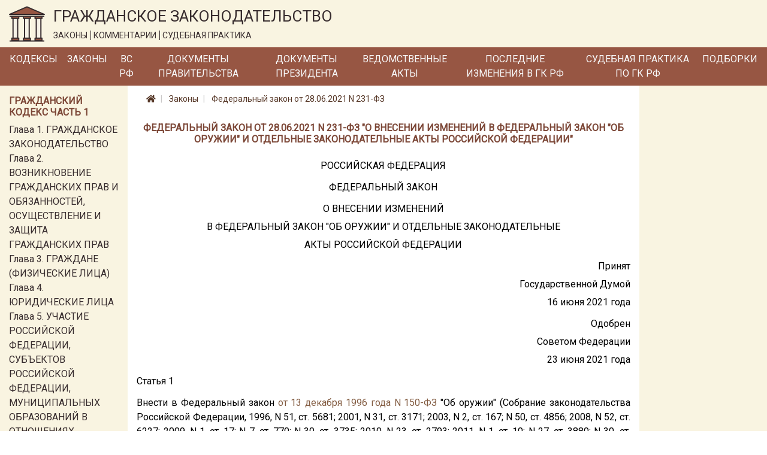

--- FILE ---
content_type: text/html; charset=utf-8
request_url: https://lawnotes.ru/laws/federalnyy-zakon-ot-28.06.2021-n-231-fz
body_size: 18048
content:

<!DOCTYPE html>
<html lang="ru">
<head>
    <meta charset="utf-8" />
    <meta name="description" content="Федеральный закон от 28.06.2021 N 231-ФЗ. О внесении изменений в Федеральный закон Об оружии и отдельные законодательные акты Российской Федерации" />
    <meta name="viewport" content="width=device-width, initial-scale=1.0" />
    <title>Федеральный закон от 28.06.2021 N 231-ФЗ</title>

    
    <link rel="canonical" href="/laws/federalnyy-zakon-ot-28.06.2021-n-231-fz" />


    <link rel="stylesheet" href="/fonts/fontawesome/css/all.css" />
    <link rel="stylesheet" href="/lib/bootstrap/css/bootstrap.min.css" />
    <link href="https://fonts.googleapis.com/css?family=Roboto&display=swap" rel="stylesheet">
    <link rel="stylesheet" href="/css/site.css" />

    <!-- Yandex.Metrika counter -->
    <script type="text/javascript">
        (function (m, e, t, r, i, k, a) {
            m[i] = m[i] || function () {
                (m[i].a = m[i].a || []).push(arguments)
            };

            m[i].l = 1 * new
                Date(); k = e.createElement(t), a = e.getElementsByTagName(t)[0], k.async = 1, k.src = r
                    , a.parentNode.insertBefore(k, a)
        })
            (window, document, "script", "https://mc.yandex.ru/metrika/tag.js", "ym");
        ym(33914249, "init", { clickmap: true, trackLinks: true, accurateTrackBounce: true });
    </script>

    <noscript>
        <div>
            <img src="https://mc.yandex.ru/watch/33914249" style="position:absolute; left:-9999px;" alt="" />
        </div>
    </noscript>

    <!-- /Yandex.Metrika counter -->
</head>
<body>
    <a href="#" id="return-to-top">
        <i class="fas fa-chevron-up"></i>
    </a>

    <header>
        <div class="logo-container container-fluid d-none d-md-block">
            <div class="row">
                <div class="col-12">
                    <a href="/">
                        <img class="logo" src="/logo.svg" alt="Главная" />
                    </a>
                    <div class="title">
                        <span class="title-text">ГРАЖДАНСКОЕ ЗАКОНОДАТЕЛЬСТВО</span>
                        <div class="theses">
                            <span class="bordered">ЗАКОНЫ</span>
                            <span class="bordered">КОММЕНТАРИИ</span>
                            <span>СУДЕБНАЯ ПРАКТИКА</span>
                        </div>
                    </div>
                </div>
            </div>
        </div>
        <nav class="navbar navbar-expand-md">
            <div class="container-fluid pr-0 pl-0">
                <a class="navbar-brand mr-0" href='/'>
                    <img class="logo d-inline d-md-none" src="/logo.svg" alt="Главная" />
                </a>
                <span class="brand-text d-block d-md-none">ГРАЖДАНСКОЕ ЗАКОНОДАТЕЛЬСТВО</span>
                <button class="navbar-toggler" type="button" data-toggle="collapse" data-target="#header-menu" aria-controls="header-menu" aria-expanded="false" aria-label="Toggle navigation">
                    <span class="navbar-toggler-icon"></span>
                </button>

                <div class="collapse navbar-collapse" id="header-menu">
                    <ul class="navbar-nav">
                        <li class="nav-item mt-3 mb-3 mt-md-0 mb-md-0">
                            <a class="nav-link text-light" href="/kodeks">Кодексы</a>
                        </li>
                        <li class="nav-item mt-3 mb-3 mt-md-0 mb-md-0">
                            <a class="nav-link text-light" href="/laws">Законы</a>
                        </li>
                        <li class="nav-item mt-3 mb-3 mt-md-0 mb-md-0">
                            <a class="nav-link text-light" href="/vs-rf">ВС РФ</a>
                        </li>
                        <li class="nav-item mt-3 mb-3 mt-md-0 mb-md-0">
                            <a class="nav-link text-light" href="/pravitelstvo">Документы Правительства</a>
                        </li>
                        <li class="nav-item mt-3 mb-3 mt-md-0 mb-md-0">
                            <a class="nav-link text-light" href="/president-rf">Документы Президента</a>
                        </li>
                        <li class="nav-item mt-3 mb-3 mt-md-0 mb-md-0">
                            <a class="nav-link text-light" href="/npa">Ведомственные акты</a>
                        </li>
                        <li class="nav-item mt-3 mb-3 mt-md-0 mb-md-0">
                            <a class="nav-link text-light" href="/izmenenia-v-gk-rf">Последние изменения в ГК РФ</a>
                        </li>
                        <li class="nav-item mt-3 mb-3 mt-md-0 mb-md-0">
                            <a class="nav-link text-light" href="/sudpraktika">Судебная практика по ГК РФ</a>
                        </li>
                        <li class="nav-item mt-3 mb-3 mt-md-0 mb-md-0">
                            <a class="nav-link text-light" href="/podborki-gk-rf">Подборки</a>
                        </li>
                        <li class="nav-item mt-3 mb-3 mt-md-0 mb-md-0 d-block d-md-none">
                            <a class="nav-link text-light" href="/sitemap.html">Карта сайта</a>
                        </li>
                    </ul>
                </div>
            </div>
        </nav>
    </header>
    <div class="container-fluid">
        


        <div class="row">
            <div class="col-12 col-md-3 col-lg-2 order-3 order-md-1 left-column">
                <div class="mt-3">
                    
                        
    <div class="part-block mb-3">
        <h6 class="h6 text-left">Гражданский кодекс часть 1</h6>


            <div class="part-section">
                <a class="" href="/gk1/razdel-i/glava-1">Глава 1. ГРАЖДАНСКОЕ ЗАКОНОДАТЕЛЬСТВО</a>
            </div>
            <div class="part-section">
                <a class="" href="/gk1/razdel-i/glava-2">Глава 2. ВОЗНИКНОВЕНИЕ ГРАЖДАНСКИХ ПРАВ И ОБЯЗАННОСТЕЙ, ОСУЩЕСТВЛЕНИЕ И ЗАЩИТА ГРАЖДАНСКИХ ПРАВ</a>
            </div>
            <div class="part-section">
                <a class="" href="/gk1/razdel-i/glava-3">Глава 3. ГРАЖДАНЕ (ФИЗИЧЕСКИЕ ЛИЦА)</a>
            </div>
            <div class="part-section">
                <a class="" href="/gk1/razdel-i/glava-4">Глава 4. ЮРИДИЧЕСКИЕ ЛИЦА</a>
            </div>
            <div class="part-section">
                <a class="" href="/gk1/razdel-i/glava-5">Глава 5. УЧАСТИЕ РОССИЙСКОЙ ФЕДЕРАЦИИ, СУБЪЕКТОВ РОССИЙСКОЙ ФЕДЕРАЦИИ, МУНИЦИПАЛЬНЫХ ОБРАЗОВАНИЙ В ОТНОШЕНИЯХ, РЕГУЛИРУЕМЫХ ГРАЖДАНСКИМ ЗАКОНОДАТЕЛЬСТВОМ</a>
            </div>
            <div class="part-section">
                <a class="" href="/gk1/razdel-i/glava-6">Глава 6. ОБЩИЕ ПОЛОЖЕНИЯ</a>
            </div>

            <div class="collapse" id="toggleable-chapter-1">
                    <div class="part-section">
                        <a class="" href="/gk1/razdel-i/glava-7">Глава 7. ЦЕННЫЕ БУМАГИ</a>
                    </div>
                    <div class="part-section">
                        <a class="" href="/gk1/razdel-i/glava-8">Глава 8. НЕМАТЕРИАЛЬНЫЕ БЛАГА И ИХ ЗАЩИТА</a>
                    </div>
                    <div class="part-section">
                        <a class="" href="/gk1/razdel-i/glava-9">Глава 9. СДЕЛКИ</a>
                    </div>
                    <div class="part-section">
                        <a class="" href="/gk1/razdel-i/glava-9.1">Глава 9.1. РЕШЕНИЯ СОБРАНИЙ</a>
                    </div>
                    <div class="part-section">
                        <a class="" href="/gk1/razdel-i/glava-10">Глава 10. ПРЕДСТАВИТЕЛЬСТВО. ДОВЕРЕННОСТЬ</a>
                    </div>
                    <div class="part-section">
                        <a class="" href="/gk1/razdel-i/glava-11">Глава 11. ИСЧИСЛЕНИЕ СРОКОВ</a>
                    </div>
                    <div class="part-section">
                        <a class="" href="/gk1/razdel-i/glava-12">Глава 12. ИСКОВАЯ ДАВНОСТЬ</a>
                    </div>
                    <div class="part-section">
                        <a class="" href="/gk1/razdel-ii/glava-13">Глава 13. ОБЩИЕ ПОЛОЖЕНИЯ</a>
                    </div>
                    <div class="part-section">
                        <a class="" href="/gk1/razdel-ii/glava-14">Глава 14. ПРИОБРЕТЕНИЕ ПРАВА СОБСТВЕННОСТИ</a>
                    </div>
                    <div class="part-section">
                        <a class="" href="/gk1/razdel-ii/glava-15">Глава 15. ПРЕКРАЩЕНИЕ ПРАВА СОБСТВЕННОСТИ</a>
                    </div>
                    <div class="part-section">
                        <a class="" href="/gk1/razdel-ii/glava-16">Глава 16. ОБЩАЯ СОБСТВЕННОСТЬ</a>
                    </div>
                    <div class="part-section">
                        <a class="" href="/gk1/razdel-ii/glava-17">Глава 17. ПРАВО СОБСТВЕННОСТИ И ДРУГИЕ ВЕЩНЫЕ ПРАВА НА ЗЕМЛЮ</a>
                    </div>
                    <div class="part-section">
                        <a class="" href="/gk1/razdel-ii/glava-18">Глава 18. ПРАВО СОБСТВЕННОСТИ И ДРУГИЕ ВЕЩНЫЕ ПРАВА НА ЖИЛЫЕ ПОМЕЩЕНИЯ</a>
                    </div>
                    <div class="part-section">
                        <a class="" href="/gk1/razdel-ii/glava-19">Глава 19. ПРАВО ХОЗЯЙСТВЕННОГО ВЕДЕНИЯ, ПРАВО ОПЕРАТИВНОГО УПРАВЛЕНИЯ</a>
                    </div>
                    <div class="part-section">
                        <a class="" href="/gk1/razdel-ii/glava-20">Глава 20. ЗАЩИТА ПРАВА СОБСТВЕННОСТИ И ДРУГИХ ВЕЩНЫХ ПРАВ</a>
                    </div>
                    <div class="part-section">
                        <a class="" href="/gk1/razdel-iii/glava-21">Глава 21. ПОНЯТИЕ ОБЯЗАТЕЛЬСТВА</a>
                    </div>
                    <div class="part-section">
                        <a class="" href="/gk1/razdel-iii/glava-22">Глава 22. ИСПОЛНЕНИЕ ОБЯЗАТЕЛЬСТВ</a>
                    </div>
                    <div class="part-section">
                        <a class="" href="/gk1/razdel-iii/glava-23">Глава 23. ОБЕСПЕЧЕНИЕ ИСПОЛНЕНИЯ ОБЯЗАТЕЛЬСТВ</a>
                    </div>
                    <div class="part-section">
                        <a class="" href="/gk1/razdel-iii/glava-24">Глава 24. ПЕРЕМЕНА ЛИЦ В ОБЯЗАТЕЛЬСТВЕ</a>
                    </div>
                    <div class="part-section">
                        <a class="" href="/gk1/razdel-iii/glava-25">Глава 25. ОТВЕТСТВЕННОСТЬ ЗА НАРУШЕНИЕ ОБЯЗАТЕЛЬСТВ</a>
                    </div>
                    <div class="part-section">
                        <a class="" href="/gk1/razdel-iii/glava-26">Глава 26. ПРЕКРАЩЕНИЕ ОБЯЗАТЕЛЬСТВ</a>
                    </div>
                    <div class="part-section">
                        <a class="" href="/gk1/razdel-iii/glava-27">Глава 27. ПОНЯТИЕ И УСЛОВИЯ ДОГОВОРА</a>
                    </div>
                    <div class="part-section">
                        <a class="" href="/gk1/razdel-iii/glava-28">Глава 28. ЗАКЛЮЧЕНИЕ ДОГОВОРА</a>
                    </div>
                    <div class="part-section">
                        <a class="" href="/gk1/razdel-iii/glava-29">Глава 29. ИЗМЕНЕНИЕ И РАСТОРЖЕНИЕ ДОГОВОРА</a>
                    </div>
            </div>

        <button class="btn btn-outline-secondary btn-sm mt-2" type="button" data-toggle="collapse" data-target="#toggleable-chapter-1" aria-expanded="false" aria-controls="toggleable-chapter-1">
            Показать ещё...
        </button>
    </div>
    <div class="part-block mb-3">
        <h6 class="h6 text-left">Гражданский кодекс часть 2</h6>


            <div class="part-section">
                <a class="" href="/gk2/razdel-iv/glava-30">Глава 30. КУПЛЯ-ПРОДАЖА</a>
            </div>
            <div class="part-section">
                <a class="" href="/gk2/razdel-iv/glava-31">Глава 31. МЕНА</a>
            </div>
            <div class="part-section">
                <a class="" href="/gk2/razdel-iv/glava-32">Глава 32. ДАРЕНИЕ</a>
            </div>
            <div class="part-section">
                <a class="" href="/gk2/razdel-iv/glava-33">Глава 33. РЕНТА И ПОЖИЗНЕННОЕ СОДЕРЖАНИЕ С ИЖДИВЕНИЕМ</a>
            </div>
            <div class="part-section">
                <a class="" href="/gk2/razdel-iv/glava-34">Глава 34. АРЕНДА</a>
            </div>
            <div class="part-section">
                <a class="" href="/gk2/razdel-iv/glava-35">Глава 35. НАЕМ ЖИЛОГО ПОМЕЩЕНИЯ</a>
            </div>

            <div class="collapse" id="toggleable-chapter-2">
                    <div class="part-section">
                        <a class="" href="/gk2/razdel-iv/glava-36">Глава 36. БЕЗВОЗМЕЗДНОЕ ПОЛЬЗОВАНИЕ</a>
                    </div>
                    <div class="part-section">
                        <a class="" href="/gk2/razdel-iv/glava-37">Глава 37. ПОДРЯД</a>
                    </div>
                    <div class="part-section">
                        <a class="" href="/gk2/razdel-iv/glava-38">Глава 38. ВЫПОЛНЕНИЕ НАУЧНО-ИССЛЕДОВАТЕЛЬСКИХ, ОПЫТНО-КОНСТРУКТОРСКИХ И ТЕХНОЛОГИЧЕСКИХ РАБОТ</a>
                    </div>
                    <div class="part-section">
                        <a class="" href="/gk2/razdel-iv/glava-39">Глава 39. ВОЗМЕЗДНОЕ ОКАЗАНИЕ УСЛУГ</a>
                    </div>
                    <div class="part-section">
                        <a class="" href="/gk2/razdel-iv/glava-40">Глава 40. ПЕРЕВОЗКА</a>
                    </div>
                    <div class="part-section">
                        <a class="" href="/gk2/razdel-iv/glava-41">Глава 41. ТРАНСПОРТНАЯ ЭКСПЕДИЦИЯ</a>
                    </div>
                    <div class="part-section">
                        <a class="" href="/gk2/razdel-iv/glava-42">Глава 42. ЗАЕМ И КРЕДИТ</a>
                    </div>
                    <div class="part-section">
                        <a class="" href="/gk2/razdel-iv/glava-43">Глава 43. ФИНАНСИРОВАНИЕ ПОД УСТУПКУ ДЕНЕЖНОГО ТРЕБОВАНИЯ</a>
                    </div>
                    <div class="part-section">
                        <a class="" href="/gk2/razdel-iv/glava-44">Глава 44. БАНКОВСКИЙ ВКЛАД</a>
                    </div>
                    <div class="part-section">
                        <a class="" href="/gk2/razdel-iv/glava-45">Глава 45. БАНКОВСКИЙ СЧЕТ</a>
                    </div>
                    <div class="part-section">
                        <a class="" href="/gk2/razdel-iv/glava-46">Глава 46. РАСЧЕТЫ</a>
                    </div>
                    <div class="part-section">
                        <a class="" href="/gk2/razdel-iv/glava-47">Глава 47. ХРАНЕНИЕ</a>
                    </div>
                    <div class="part-section">
                        <a class="" href="/gk2/razdel-iv/glava-47.1">Глава 47.1. УСЛОВНОЕ ДЕПОНИРОВАНИЕ (ЭСКРОУ)</a>
                    </div>
                    <div class="part-section">
                        <a class="" href="/gk2/razdel-iv/glava-48">Глава 48. СТРАХОВАНИЕ</a>
                    </div>
                    <div class="part-section">
                        <a class="" href="/gk2/razdel-iv/glava-49">Глава 49. ПОРУЧЕНИЕ</a>
                    </div>
                    <div class="part-section">
                        <a class="" href="/gk2/razdel-iv/glava-50">Глава 50. ДЕЙСТВИЯ В ЧУЖОМ ИНТЕРЕСЕ БЕЗ ПОРУЧЕНИЯ</a>
                    </div>
                    <div class="part-section">
                        <a class="" href="/gk2/razdel-iv/glava-51">Глава 51. КОМИССИЯ</a>
                    </div>
                    <div class="part-section">
                        <a class="" href="/gk2/razdel-iv/glava-52">Глава 52. АГЕНТИРОВАНИЕ</a>
                    </div>
                    <div class="part-section">
                        <a class="" href="/gk2/razdel-iv/glava-53">Глава 53. ДОВЕРИТЕЛЬНОЕ УПРАВЛЕНИЕ ИМУЩЕСТВОМ</a>
                    </div>
                    <div class="part-section">
                        <a class="" href="/gk2/razdel-iv/glava-54">Глава 54. КОММЕРЧЕСКАЯ КОНЦЕССИЯ</a>
                    </div>
                    <div class="part-section">
                        <a class="" href="/gk2/razdel-iv/glava-55">Глава 55. ПРОСТОЕ ТОВАРИЩЕСТВО</a>
                    </div>
                    <div class="part-section">
                        <a class="" href="/gk2/razdel-iv/glava-56">Глава 56. ПУБЛИЧНОЕ ОБЕЩАНИЕ НАГРАДЫ</a>
                    </div>
                    <div class="part-section">
                        <a class="" href="/gk2/razdel-iv/glava-57">Глава 57. ПУБЛИЧНЫЙ КОНКУРС</a>
                    </div>
                    <div class="part-section">
                        <a class="" href="/gk2/razdel-iv/glava-58">Глава 58. ПРОВЕДЕНИЕ ИГР И ПАРИ</a>
                    </div>
                    <div class="part-section">
                        <a class="" href="/gk2/razdel-iv/glava-59">Глава 59. ОБЯЗАТЕЛЬСТВА ВСЛЕДСТВИЕ ПРИЧИНЕНИЯ ВРЕДА</a>
                    </div>
                    <div class="part-section">
                        <a class="" href="/gk2/razdel-iv/glava-60">Глава 60. ОБЯЗАТЕЛЬСТВА ВСЛЕДСТВИЕ НЕОСНОВАТЕЛЬНОГО ОБОГАЩЕНИЯ</a>
                    </div>
            </div>

        <button class="btn btn-outline-secondary btn-sm mt-2" type="button" data-toggle="collapse" data-target="#toggleable-chapter-2" aria-expanded="false" aria-controls="toggleable-chapter-2">
            Показать ещё...
        </button>
    </div>
    <div class="part-block mb-3">
        <h6 class="h6 text-left">Гражданский кодекс часть 3</h6>


            <div class="part-section">
                <a class="" href="/gk3/razdel-v/glava-61">Глава 61. ОБЩИЕ ПОЛОЖЕНИЯ О НАСЛЕДОВАНИИ</a>
            </div>
            <div class="part-section">
                <a class="" href="/gk3/razdel-v/glava-62">Глава 62. НАСЛЕДОВАНИЕ ПО ЗАВЕЩАНИЮ</a>
            </div>
            <div class="part-section">
                <a class="" href="/gk3/razdel-v/glava-63">Глава 63. НАСЛЕДОВАНИЕ ПО ЗАКОНУ</a>
            </div>
            <div class="part-section">
                <a class="" href="/gk3/razdel-v/glava-64">Глава 64. ПРИОБРЕТЕНИЕ НАСЛЕДСТВА</a>
            </div>
            <div class="part-section">
                <a class="" href="/gk3/razdel-v/glava-65">Глава 65. НАСЛЕДОВАНИЕ ОТДЕЛЬНЫХ ВИДОВ ИМУЩЕСТВА</a>
            </div>
            <div class="part-section">
                <a class="" href="/gk3/razdel-vi/glava-66">Глава 66. ОБЩИЕ ПОЛОЖЕНИЯ</a>
            </div>

            <div class="collapse" id="toggleable-chapter-3">
                    <div class="part-section">
                        <a class="" href="/gk3/razdel-vi/glava-67">Глава 67. ПРАВО, ПОДЛЕЖАЩЕЕ ПРИМЕНЕНИЮ ПРИ ОПРЕДЕЛЕНИИ ПРАВОВОГО ПОЛОЖЕНИЯ ЛИЦ</a>
                    </div>
                    <div class="part-section">
                        <a class="" href="/gk3/razdel-vi/glava-68">Глава 68. ПРАВО, ПОДЛЕЖАЩЕЕ ПРИМЕНЕНИЮ К ИМУЩЕСТВЕННЫМ И ЛИЧНЫМ НЕИМУЩЕСТВЕННЫМ ОТНОШЕНИЯМ</a>
                    </div>
            </div>

        <button class="btn btn-outline-secondary btn-sm mt-2" type="button" data-toggle="collapse" data-target="#toggleable-chapter-3" aria-expanded="false" aria-controls="toggleable-chapter-3">
            Показать ещё...
        </button>
    </div>
    <div class="part-block mb-3">
        <h6 class="h6 text-left">Гражданский кодекс часть 4</h6>


            <div class="part-section">
                <a class="" href="/gk4/razdel-vii/glava-69">Глава 69. ОБЩИЕ ПОЛОЖЕНИЯ</a>
            </div>
            <div class="part-section">
                <a class="" href="/gk4/razdel-vii/glava-70">Глава 70. АВТОРСКОЕ ПРАВО</a>
            </div>
            <div class="part-section">
                <a class="" href="/gk4/razdel-vii/glava-71">Глава 71. ПРАВА, СМЕЖНЫЕ С АВТОРСКИМИ</a>
            </div>
            <div class="part-section">
                <a class="" href="/gk4/razdel-vii/glava-72">Глава 72. ПАТЕНТНОЕ ПРАВО</a>
            </div>
            <div class="part-section">
                <a class="" href="/gk4/razdel-vii/glava-73">Глава 73. ПРАВО НА СЕЛЕКЦИОННОЕ ДОСТИЖЕНИЕ</a>
            </div>
            <div class="part-section">
                <a class="" href="/gk4/razdel-vii/glava-74">Глава 74. ПРАВО НА ТОПОЛОГИИ ИНТЕГРАЛЬНЫХ МИКРОСХЕМ</a>
            </div>

            <div class="collapse" id="toggleable-chapter-4">
                    <div class="part-section">
                        <a class="" href="/gk4/razdel-vii/glava-75">Глава 75. ПРАВО НА СЕКРЕТ ПРОИЗВОДСТВА (НОУ-ХАУ)</a>
                    </div>
                    <div class="part-section">
                        <a class="" href="/gk4/razdel-vii/glava-76">Глава 76. ПРАВА НА СРЕДСТВА ИНДИВИДУАЛИЗАЦИИ ЮРИДИЧЕСКИХ ЛИЦ, ТОВАРОВ, РАБОТ, УСЛУГ И ПРЕДПРИЯТИЙ</a>
                    </div>
                    <div class="part-section">
                        <a class="" href="/gk4/razdel-vii/glava-77">Глава 77. ПРАВО ИСПОЛЬЗОВАНИЯ РЕЗУЛЬТАТОВ ИНТЕЛЛЕКТУАЛЬНОЙ ДЕЯТЕЛЬНОСТИ В СОСТАВЕ ЕДИНОЙ ТЕХНОЛОГИИ</a>
                    </div>
            </div>

        <button class="btn btn-outline-secondary btn-sm mt-2" type="button" data-toggle="collapse" data-target="#toggleable-chapter-4" aria-expanded="false" aria-controls="toggleable-chapter-4">
            Показать ещё...
        </button>
    </div>

                    
                </div>
            </div>
            <div class="col-12 col-md-6 col-lg-8 order-1 order-md-2 mb-3 central-column">
                

<nav aria-label="breadcrumb">
    <ol class="breadcrumb">
        <li class="breadcrumb-item">
            <a href="/">
                <i class="fas fa-home"></i>
            </a>
        </li>
        <li class="breadcrumb-item">
            <a href="/laws">
                Законы
            </a>
        </li>
        <li class="breadcrumb-item">
            <a href="/laws/federalnyy-zakon-ot-28.06.2021-n-231-fz">
                Федеральный закон от 28.06.2021 N 231-ФЗ
            </a>
        </li>
    </ol>
</nav>

<h1 class="h1 text-center">Федеральный закон от 28.06.2021 N 231-ФЗ &quot;О внесении изменений в Федеральный закон &quot;Об оружии&quot; и отдельные законодательные акты Российской Федерации&quot;</h1>
<div class="document-html-container">
    <div class="text-justify text-break"></div><div class="text-justify text-break"></div><div class="text-center text-break">РОССИЙСКАЯ ФЕДЕРАЦИЯ</div><div class="text-center text-break"></div><div class="text-center text-break">ФЕДЕРАЛЬНЫЙ ЗАКОН</div><div class="text-center text-break"></div><div class="text-center text-break">О ВНЕСЕНИИ ИЗМЕНЕНИЙ</div><div class="text-center text-break">В ФЕДЕРАЛЬНЫЙ ЗАКОН "ОБ ОРУЖИИ" И ОТДЕЛЬНЫЕ ЗАКОНОДАТЕЛЬНЫЕ</div><div class="text-center text-break">АКТЫ РОССИЙСКОЙ ФЕДЕРАЦИИ</div><div class="text-justify text-break"></div><div class="text-right text-break">Принят</div><div class="text-right text-break">Государственной Думой</div><div class="text-right text-break">16 июня 2021 года</div><div class="text-justify text-break"></div><div class="text-right text-break">Одобрен</div><div class="text-right text-break">Советом Федерации</div><div class="text-right text-break">23 июня 2021 года</div><div class="text-justify text-break"></div><div class="text-start text-start  text-justify text-break">Статья 1</div><div class="text-justify text-break"></div><div class="text-justify text-break">Внести в Федеральный закон <a href='/laws/zakon-ob-oruzhii' title='Закон об оружии. N 150-ФЗ от 13.12.1996'>от 13 декабря 1996 года N 150-ФЗ</a> "Об оружии" (Собрание законодательства Российской Федерации, 1996, N 51, ст. 5681; 2001, N 31, ст. 3171; 2003, N 2, ст. 167; N 50, ст. 4856; 2008, N 52, ст. 6227; 2009, N 1, ст. 17; N 7, ст. 770; N 30, ст. 3735; 2010, N 23, ст. 2793; 2011, N 1, ст. 10; N 27, ст. 3880; N 30, ст. 4596; N 50, ст. 7351; 2012, N 29, ст. 3993; 2013, N 27, ст. 3477; 2014, N 14, ст. 1555; N 30, ст. 4228; 2015, N 1, ст. 76; N 10, ст. 1393; N 29, ст. 4356; 2016, N 1, ст. 28; N 15, ст. 2066; N 27, ст. 4160; N 28, ст. 4558; 2017, N 14, ст. 1996; N 27, ст. 3948; N 50, ст. 7562; 2018, N 11, ст. 1574; N 30, ст. 4554; 2019, N 30, ст. 4134; N 31, ст. 4439) следующие изменения:</div><div class="text-justify text-break">1) часть первую статьи 1 дополнить абзацами следующего содержания:</div><div class="text-justify text-break">"гладкоствольное огнестрельное оружие - огнестрельное оружие, канал ствола которого имеет круглое сечение, цилиндрическую или коническую форму и гладкую (ровную) внутреннюю поверхность на всем его протяжении;</div><div class="text-justify text-break">нарезное огнестрельное оружие (огнестрельное оружие с нарезным стволом) - огнестрельное оружие, канал ствола которого имеет сечение, форму или нарезы (выступы и углубления) на внутренней поверхности, придающие в процессе выстрела метаемому снаряжению вращательное движение вокруг своей оси;</div><div class="text-justify text-break">спусковой механизм - механизм оружия, предназначенный для управления началом и окончанием стрельбы;</div><div class="text-justify text-break">ударный механизм - механизм оружия, обеспечивающий приведение в действие ударного средства инициирования патрона;</div><div class="text-justify text-break">переделка оружия - замена или изменение формы и (или) размеров основных частей огнестрельного оружия либо деталей ударного и спускового механизмов оружия, замена или изменение частей списанного оружия, пневматического оружия, сигнального оружия, газового оружия или метательного стрелкового оружия, которые повлекли изменение технических характеристик оружия, учитываемых при сертификации оружия (обязательном подтверждении соответствия), уничтожение или изменение маркировочных обозначений, номера и (или) клейма оружия.";</div><div class="text-justify text-break">2) абзац первый статьи 2 после слова "Оружие" дополнить словами "является источником повышенной опасности и";</div><div class="text-justify text-break">3) в статье 3:</div><div class="text-justify text-break">а) часть первую после слов "уполномоченным в сфере оборота оружия," дополнить словами "федеральным органом исполнительной власти, уполномоченным в сфере обеспечения безопасности Российской Федерации,";</div><div class="text-justify text-break">б) в абзаце третьем пункта 3 части второй слова ", в том числе с длиной нарезной части не более 140 мм" исключить;</div><div class="text-justify text-break">4) часть пятую статьи 4 после слов "уполномоченным в сфере оборота оружия," дополнить словами "федеральным органом исполнительной власти, уполномоченным в сфере обеспечения безопасности Российской Федерации,";</div><div class="text-justify text-break">5) в статье 6:</div><div class="text-justify text-break">а) в пункте 1:</div><div class="text-justify text-break">в абзаце втором слова "ствола или длину" заменить словами "цельного ствола от его казенной части или длину цельного";</div><div class="text-justify text-break">абзац девятый после слов "уполномоченным в сфере оборота оружия," дополнить словами "федеральным органом исполнительной власти, уполномоченным в сфере обеспечения безопасности Российской Федерации,";</div><div class="text-justify text-break">б) дополнить пунктами 13 - 15 следующего содержания:</div><div class="text-justify text-break">"13) хранение юридическими лицами (за исключением государственных военизированных организаций) оружия в помещениях, предназначенных для его хранения, не оборудованных охранной сигнализацией с выводом на пульт охраны организаций, имеющих право в соответствии с законодательством Российской Федерации осуществлять охрану соответствующих помещений;</div><div class="text-justify text-break">14) хранение списанного оружия гражданами и юридическими лицами (за исключением государственных военизированных организаций) без уведомления об этом в соответствии с настоящим Федеральным законом федерального органа исполнительной власти, уполномоченного в сфере оборота оружия, или его территориального органа по месту жительства гражданина либо по месту нахождения юридического лица;</div><div class="text-justify text-break">15) переделка оружия.";</div><div class="text-justify text-break">6) часть вторую статьи 7 дополнить предложениями следующего содержания: "Обязательное подтверждение соответствия гражданского и служебного оружия (за исключением оружия, имеющего культурную ценность, в том числе копий старинного (антикварного) оружия и реплик старинного (антикварного) оружия) проводится при наличии заключения федерального органа исполнительной власти, осуществляющего функции по выработке и реализации государственной политики и нормативно-правовому регулированию в сфере внутренних дел, о соответствии криминалистическим требованиям, предусмотренным статьями 3 и 4 настоящего Федерального закона. Форма указанного заключения и порядок его выдачи устанавливаются федеральным органом исполнительной власти, осуществляющим функции по выработке и реализации государственной политики и нормативно-правовому регулированию в сфере внутренних дел, по согласованию с федеральным органом исполнительной власти, уполномоченным в сфере оборота оружия. Порядок проведения экспертных исследований в целях определения соответствия гражданского и служебного оружия криминалистическим требованиям устанавливается федеральным органом исполнительной власти, осуществляющим функции по выработке и реализации государственной политики и нормативно-правовому регулированию в сфере внутренних дел. Передача оружия собственником для обязательного подтверждения соответствия осуществляется на основании направления, выдаваемого федеральным органом исполнительной власти, уполномоченным в сфере оборота оружия, или его территориальным органом. Форма и порядок выдачи направления на передачу оружия устанавливаются федеральным органом исполнительной власти, уполномоченным в сфере оборота оружия.";</div><div class="text-justify text-break">7) в статье 9:</div><div class="text-justify text-break">а) в части шестой:</div><div class="text-justify text-break">дополнить новым абзацем третьим следующего содержания:</div><div class="text-justify text-break">"приобретения гражданского и служебного оружия и патронов к нему организациями, подведомственными федеральному органу исполнительной власти, уполномоченному в сфере оборота оружия, которые в соответствии с законодательством Российской Федерации вправе использовать боевое ручное стрелковое оружие;";</div><div class="text-justify text-break">абзацы третий - седьмой считать соответственно абзацами четвертым - восьмым;</div><div class="text-justify text-break">б) часть девятую после слов "Федерального закона" дополнить словами "(за исключением списанного оружия)";</div><div class="text-justify text-break">в) дополнить частями десятой и одиннадцатой следующего содержания:</div><div class="text-justify text-break">"Приобретение, экспонирование и коллекционирование списанного оружия не подлежат лицензированию. Собственник списанного оружия обязан уведомить федеральный орган исполнительной власти, уполномоченный в сфере оборота оружия, или его территориальный орган в двухнедельный срок со дня приобретения этого оружия для его регистрации. Порядок подачи уведомления о приобретении списанного оружия и его форма устанавливаются федеральным органом исполнительной власти, уполномоченным в сфере оборота оружия.</div><div class="text-justify text-break">Предоставление предусмотренных настоящей статьей лицензий в случаях, установленных федеральным органом исполнительной власти, уполномоченным в сфере оборота оружия, подтверждается записями, внесенными в реестры лицензий и разрешений федерального органа исполнительной власти, уполномоченного в сфере оборота оружия (далее - реестры лицензий и разрешений). Днем предоставления лицензии является день внесения в реестры лицензий и разрешений записи о предоставлении лицензии.";</div><div class="text-justify text-break">8) дополнить статьей 9.2 следующего содержания:</div><div class="text-justify text-break"></div><div class="text-justify text-break">"Статья 9.2. Ведение реестров лицензий и разрешений</div><div class="text-justify text-break"></div><div class="text-justify text-break">В целях осуществления учета и контроля за оборотом гражданского и служебного оружия на территории Российской Федерации федеральным органом исполнительной власти, уполномоченным в сфере оборота оружия, формируются и ведутся в электронном виде реестры лицензий и разрешений.</div><div class="text-justify text-break">Реестры лицензий и разрешений включают в себя сведения о выданных (предоставленных) федеральным органом исполнительной власти, уполномоченным в сфере оборота оружия, или его территориальным органом, лицензиях, предусмотренных статьей 9 настоящего Федерального закона, и разрешениях, предусмотренных настоящим Федеральным законом и принятыми в соответствии с ним нормативными правовыми актами Правительства Российской Федерации.</div><div class="text-justify text-break">В реестрах лицензий и разрешений должны быть указаны следующие сведения:</div><div class="text-justify text-break">1) полное и (в случае, если имеется) сокращенное наименования, в том числе фирменное наименование, и организационно-правовая форма юридического лица, адрес юридического лица в пределах его места нахождения, государственный регистрационный номер записи о создании юридического лица, которому выдана лицензия (выдано разрешение);</div><div class="text-justify text-break">2) фамилия, имя и (в случае, если имеется) отчество индивидуального предпринимателя, наименование и реквизиты документа, удостоверяющего его личность, адрес его места жительства, государственный регистрационный номер записи о государственной регистрации индивидуального предпринимателя, которому выдана лицензия (выдано разрешение);</div><div class="text-justify text-break">3) фамилия, имя и (в случае, если имеется) отчество гражданина, которому выдана лицензия (выдано разрешение), наименование и реквизиты документа, удостоверяющего его личность;</div><div class="text-justify text-break">4) наименование органа, выдавшего (предоставившего) лицензию (разрешение);</div><div class="text-justify text-break">5) основание и дата выдачи (предоставления) лицензии (разрешения), номер и срок ее действия;</div><div class="text-justify text-break">6) основание и дата переоформления лицензии (разрешения) либо внесения изменений в реестр лицензий и разрешений;</div><div class="text-justify text-break">7) основание и дата продления срока действия лицензии (разрешения);</div><div class="text-justify text-break">8) основание и дата аннулирования лицензии (разрешения);</div><div class="text-justify text-break">9) иные установленные нормативными правовыми актами Российской Федерации сведения, необходимые для осуществления контроля за оборотом оружия.</div><div class="text-justify text-break">Порядок формирования и ведения реестров лицензий и разрешений, а также форма и порядок предоставления выписок из реестров лицензий и разрешений устанавливаются Правительством Российской Федерации.</div><div class="text-justify text-break">Предоставление предусмотренных настоящим Федеральным законом или принятыми в соответствии с ним нормативными правовыми актами Правительства Российской Федерации разрешений в случаях, установленных федеральным органом исполнительной власти, уполномоченным в сфере оборота оружия, подтверждается записями, внесенными в реестры лицензий и разрешений. Днем предоставления разрешения является день внесения в реестры лицензий и разрешений записи о предоставлении разрешения.</div><div class="text-justify text-break">Выписка из реестра лицензий и разрешений предоставляется (выдается) в отношении лицензий и разрешений, предусмотренных частью одиннадцатой статьи 9 настоящего Федерального закона и частью пятой настоящей статьи.";</div><div class="text-justify text-break"></div><div class="text-justify text-break">9) в статье 13:</div><div class="text-justify text-break">а) часть первую изложить в следующей редакции:</div><div class="text-justify text-break">"Право на приобретение гражданского огнестрельного оружия ограниченного поражения, охотничьего оружия, огнестрельного гладкоствольного длинноствольного оружия самообороны имеют граждане Российской Федерации, достигшие возраста 21 года, граждане Российской Федерации, не достигшие возраста 21 года, прошедшие либо проходящие военную службу, а также граждане, проходящие службу в государственных военизированных организациях и имеющие воинские звания либо специальные звания или классные чины юстиции. Граждане Российской Федерации, относящиеся к коренным малочисленным народам Российской Федерации, ведущие традиционный образ жизни, осуществляющие традиционное хозяйствование и занимающиеся традиционными промыслами в местах традиционного проживания, а также граждане, занимающиеся профессиональной деятельностью, связанной с охотой, и работники юридических лиц с особыми уставными задачами имеют право приобретать охотничье оружие по достижении возраста 18 лет. Право на приобретение газового оружия, спортивного оружия, охотничьего огнестрельного гладкоствольного длинноствольного оружия и охотничьего огнестрельного длинноствольного оружия с нарезным стволом для занятий спортом, сигнального оружия, холодного клинкового оружия, предназначенного для ношения с национальными костюмами народов Российской Федерации или казачьей формой, имеют граждане Российской Федерации, достигшие возраста 18 лет.";</div><div class="text-justify text-break">б) часть пятую дополнить предложением следующего содержания: "Гражданам Российской Федерации, получившим лицензию на приобретение гражданского огнестрельного длинноствольного оружия, до истечения первых двух лет владения таким оружием не разрешается приобретать в целях самообороны или охоты огнестрельное гладкоствольное длинноствольное оружие, имеющее более двух стволов или магазин (барабан).";</div><div class="text-justify text-break">в) в части восемнадцатой второе предложение изложить в следующей редакции: "Граждане Российской Федерации, являющиеся владельцами огнестрельного оружия ограниченного поражения, газовых пистолетов или револьверов, гражданского огнестрельного гладкоствольного длинноствольного оружия самообороны, за исключением граждан, проходящих службу в государственных военизированных организациях и имеющих воинские звания либо специальные звания или классные чины юстиции, а также проходивших службу в этих организациях и уволенных из них в запас или отставку с правом на пенсию, обязаны не реже одного раза в пять лет проходить проверку знания правил безопасного обращения с оружием и наличия навыков безопасного обращения с оружием и представлять в федеральный орган исполнительной власти, уполномоченный в сфере оборота оружия, или его территориальный орган, выдавшие разрешения на хранение или хранение и ношение оружия, документы, подтверждающие прохождение ими указанной проверки", дополнить словами ", а уволенные из этих организаций с правом на пенсию - документ, подтверждающий наличие у них стажа службы, дающего право на получение пенсии за выслугу лет";</div><div class="text-justify text-break">г) в части двадцатой:</div><div class="text-justify text-break">пункт 3 изложить в следующей редакции:</div><div class="text-justify text-break">"3) имеющим неснятую или непогашенную судимость за умышленное преступление;";</div><div class="text-justify text-break">дополнить пунктами 3.1 - 3.5 следующего содержания:</div><div class="text-justify text-break">"3.1) имеющим снятую или погашенную судимость за тяжкое или особо тяжкое преступление, а также за умышленное преступление средней тяжести, совершенное с применением (использованием) оружия, боеприпасов, взрывчатых веществ, взрывных или имитирующих их устройств, специально изготовленных технических средств, наркотических средств, психотропных, сильнодействующих, ядовитых и радиоактивных веществ, лекарственных и иных химико-фармакологических препаратов;</div><div class="text-justify text-break">3.2) имеющим снятую или погашенную судимость за умышленное преступление, связанное с незаконным оборотом оружия;</div><div class="text-justify text-break">3.3) имеющим снятую или погашенную судимость за преступление террористического характера и (или) экстремистской направленности, а также за преступление, совершенное в целях пропаганды, оправдания и поддержки терроризма;</div><div class="text-justify text-break">3.4) имеющим снятую или погашенную судимость за умышленное преступление, совершенное с применением насилия в отношении несовершеннолетнего (несовершеннолетней);</div><div class="text-justify text-break">3.5) два и более раза осужденным за совершение преступления;";</div><div class="text-justify text-break">дополнить пунктом 5.1 следующего содержания:</div><div class="text-justify text-break">"5.1) привлеченным к административной ответственности за совершение административного правонарушения, предусматривающего административный арест в качестве одного из видов административного наказания, а также привлеченным к административной ответственности за потребление наркотических средств или психотропных веществ без назначения врача либо новых потенциально опасных психоактивных веществ, за управление транспортным средством в состоянии опьянения либо передачу управления транспортным средством лицу, находящемуся в состоянии опьянения, - до истечения одного года со дня окончания срока, в течение которого лицо считается подвергнутым административному наказанию;";</div><div class="text-justify text-break">пункт 10 признать утратившим силу;</div><div class="text-justify text-break">10) в статье 20:</div><div class="text-justify text-break">а) часть четвертую дополнить новым вторым предложением следующего содержания: "Для дарения и наследования списанного оружия наличие у наследника или лица, в пользу которого осуществляется дарение, лицензии на приобретение гражданского оружия не требуется.";</div><div class="text-justify text-break">б) дополнить частью седьмой следующего содержания:</div><div class="text-justify text-break">"О продаже или дарении списанного оружия лицо, его продавшее или подарившее, уведомляет федеральный орган исполнительной власти, уполномоченный в сфере оборота оружия, или его территориальный орган по месту учета данного оружия. Форма и порядок подачи указанного уведомления устанавливаются федеральным органом исполнительной власти, уполномоченным в сфере оборота оружия. Сделка по продаже и дарению списанного оружия должна совершаться в простой письменной форме.";</div><div class="text-justify text-break">11) статью 22 дополнить частью восьмой следующего содержания:</div><div class="text-justify text-break">"Лица, владеющие на законном основании оружием, обязаны представлять оружие для осмотра, а также обеспечивать доступ к местам его хранения должностным лицам органов, уполномоченных осуществлять контроль за оборотом оружия, в целях выполнения контрольных функций.";</div><div class="text-justify text-break">12) статью 25 дополнить частями пятой - седьмой следующего содержания:</div><div class="text-justify text-break">"Об утрате или хищении оружия, подлежащего учету в федеральном органе исполнительной власти, уполномоченном в сфере оборота оружия, или его территориальном органе, лицо, которое им владело на законном основании, обязано незамедлительно, но не позднее суток сообщить в территориальный орган федерального органа исполнительной власти, уполномоченного в сфере оборота оружия.</div><div class="text-justify text-break">Обращенные в порядке, установленном законодательством Российской Федерации, в государственную собственность, в том числе конфискованные в соответствии с законодательством Российской Федерации об административных правонарушениях, оружие и (или) патроны к нему уничтожаются войсками национальной гвардии Российской Федерации.</div><div class="text-justify text-break">Собственники оружия (за исключением государственных военизированных организаций и юридических лиц, производящих оружие и патроны к нему) вправе сдать принадлежащие им оружие и (или) патроны к нему в территориальные органы федерального органа исполнительной власти, уполномоченного в сфере оборота оружия, для уничтожения. Оружие и (или) патроны к нему безвозмездно уничтожаются войсками национальной гвардии Российской Федерации на основании заявления их собственника без возмещения собственнику стоимости таких оружия и патронов к нему.";</div><div class="text-justify text-break">13) в статье 26:</div><div class="text-justify text-break">а) в части первой:</div><div class="text-justify text-break">абзац первый после слов "(или) разрешение," дополнить словами "и изымаются";</div><div class="text-justify text-break">дополнить пунктом 4.1 следующего содержания:</div><div class="text-justify text-break">"4.1) неисполнения лицом, владеющим на законном основании оружием, обязанности по представлению оружия для осмотра или предоставлению доступа к местам его хранения должностным лицам органов, уполномоченных осуществлять контроль за оборотом оружия;";</div><div class="text-justify text-break">б) в части пятой слова "гражданин - по истечении одного года со дня окончания срока наложения административного наказания в виде лишения права на приобретение оружия либо права на хранение или хранение и ношение оружия или со дня устранения (прекращения) обстоятельств, исключающих в соответствии с настоящим Федеральным законом возможность получения таких лицензии и (или) разрешения" заменить словами "гражданин - со дня устранения (прекращения) обстоятельств, исключающих возможность получения лицензии на приобретение гражданского оружия";</div><div class="text-justify text-break">14) в статье 27:</div><div class="text-justify text-break">а) абзац третий пункта 1 части первой изложить в следующей редакции:</div><div class="text-justify text-break">"ношения оружия гражданами, находящимися в состоянии опьянения, невыполнения лицом, осуществляющим ношение оружия, законного требования уполномоченного должностного лица о прохождении медицинского освидетельствования на состояние опьянения, нарушения гражданами правил хранения, изготовления, продажи, передачи или использования оружия и патронов к нему, пересылки оружия;";</div><div class="text-justify text-break">б) часть пятую изложить в следующей редакции:</div><div class="text-justify text-break">"Изъятые или сданные оружие и (или) патроны к нему, находящиеся на хранении в войсках национальной гвардии Российской Федерации либо органах внутренних дел, должны быть отчуждены их собственником в соответствии с гражданским законодательством либо получены собственником в соответствии с требованиями настоящего Федерального закона в течение одного года со дня приема их на хранение. В случае смерти собственника оружия и (или) патронов к нему указанный срок исчисляется со дня принятия (приобретения) наследства в соответствии с гражданским законодательством. Выморочные оружие и (или) патроны к нему переходят в собственность Российской Федерации.";</div><div class="text-justify text-break">в) дополнить частью седьмой следующего содержания:</div><div class="text-justify text-break">"При устранении (прекращении) обстоятельств, препятствующих владению оружием, федеральный орган исполнительной власти, уполномоченный в сфере оборота оружия, или его территориальный орган уведомляет собственника оружия и (или) патронов к нему, находящихся на хранении в территориальном органе федерального органа исполнительной власти, уполномоченного в сфере оборота оружия, или в органах внутренних дел, о необходимости получения либо отчуждения этого оружия и (или) патронов к нему в течение двух месяцев со дня получения уведомления, а также о средней оценочной стоимости расходов, связанных с хранением и принудительным отчуждением оружия и патронов к нему.".</div><div class="text-justify text-break"></div><div class="text-justify text-break">Статья 2</div><div class="text-justify text-break"></div><div class="text-justify text-break">Часть седьмую статьи 4 Закона Российской Федерации <a href='/laws/zakon-o-sredstvah-massovoy-informatsii' title='Закон о средствах массовой информации. N 2124-1 от 27.12.1991'>от 27 декабря 1991 года N 2124-1</a> "О средствах массовой информации" (Ведомости Съезда народных депутатов Российской Федерации и Верховного Совета Российской Федерации, 1992, N 7, ст. 300; Собрание законодательства Российской Федерации, 1995, N 30, ст. 2870; 2000, N 26, ст. 2737; 2002, N 30, ст. 3029; 2006, N 31, ст. 3452; N 43, ст. 4412; 2007, N 31, ст. 4008; 2011, N 29, ст. 4291; 2013, N 14, ст. 1642, 1658; 2014, N 48, ст. 6651; 2017, N 31, ст. 4827; 2019, N 18, ст. 2213; 2021, N 1, ст. 20) дополнить словами ", незаконному изготовлению или переделке оружия, основных частей огнестрельного оружия".</div><div class="text-justify text-break"></div><div class="text-justify text-break">Статья 3</div><div class="text-justify text-break"></div><div class="text-justify text-break">Внести в статью 15.1 Федерального закона <a href='/laws/zakon-ob-informatsii' title='Закон об информации. N 149-ФЗ от 27.07.2006'>от 27 июля 2006 года N 149-ФЗ</a> "Об информации, информационных технологиях и о защите информации" (Собрание законодательства Российской Федерации, 2006, N 31, ст. 3448; 2012, N 31, ст. 4328; 2013, N 14, ст. 1658; N 52, ст. 6963; 2014, N 30, ст. 4223; 2016, N 52, ст. 7491; 2017, N 24, ст. 3478; N 31, ст. 4827; 2018, N 18, ст. 2572; N 49, ст. 7523; N 52, ст. 8101; 2019, N 18, ст. 2214; 2020, N 14, ст. 2035) следующие изменения:</div><div class="text-justify text-break">1) пункт 1 части 5 дополнить подпунктом "к" следующего содержания:</div><div class="text-justify text-break">"к) информации о способах, методах самодельного изготовления взрывчатых веществ и взрывных устройств, незаконного изготовления или переделки оружия, основных частей огнестрельного оружия;";</div><div class="text-justify text-break">2) в части 14 слова "подпунктах "а", "в" и "ж" заменить словами "подпунктах "а", "в", "ж" и "к".</div><div class="text-justify text-break"></div><div class="text-justify text-break">Статья 4</div><div class="text-justify text-break"></div><div class="text-justify text-break">Статью 29 Федерального закона <a href='/laws/federalnyy-zakon-ot-27.07.2010-n-210-fz' title='Федеральный закон от 27.07.2010 N 210-ФЗ (ред. от 02.07.2021)'>от 27 июля 2010 года N 210-ФЗ</a> "Об организации предоставления государственных и муниципальных услуг" (Собрание законодательства Российской Федерации, 2010, N 31, ст. 4179; 2011, N 27, ст. 3880; 2013, N 14, ст. 1651; N 52, ст. 7009; 2017, N 50, ст. 7555; 2021, N 1, ст. 48) дополнить частью 9 следующего содержания:</div><div class="text-justify text-break">"9. Положения главы 4 настоящего Федерального закона не распространяются на правоотношения, связанные с предоставлением государственных услуг федеральным органом исполнительной власти, уполномоченным в сфере деятельности войск национальной гвардии Российской Федерации, в сфере оборота оружия, в сфере частной охранной деятельности и в сфере вневедомственной охраны.".</div><div class="text-justify text-break"></div><div class="text-justify text-break">Статья 5</div><div class="text-justify text-break"></div><div class="text-justify text-break">1. Лицензии на приобретение гражданского оружия, выданные до дня вступления в силу настоящего Федерального закона гражданам Российской Федерации, признаются действующими.</div><div class="text-justify text-break">2. В случае, если в связи с вступлением в силу настоящего Федерального закона граждане Российской Федерации, имеющие в собственности на законном основании гражданское оружие либо лицензию на его приобретение, утрачивают право на приобретение такого оружия по обстоятельствам, наступившим до дня вступления в силу настоящего Федерального закона, им разрешается хранение, хранение и ношение оружия на основании ранее выданных соответствующих разрешений, в том числе при их последующем продлении.</div><div class="text-justify text-break">3. Граждане и юридические лица, которые приобрели списанное оружие до дня вступления в силу настоящего Федерального закона, не позднее одного года со дня его вступления в силу обязаны в порядке и по форме, которые установлены федеральным органом исполнительной власти, уполномоченным в сфере оборота оружия, уведомить федеральный орган исполнительной власти, уполномоченный в сфере оборота оружия, или его территориальный орган о наличии у них списанного оружия.</div><div class="text-justify text-break"></div><div class="text-justify text-break">Статья 6</div><div class="text-justify text-break"></div><div class="text-justify text-break">1. Настоящий Федеральный закон вступает в силу по истечении одного года после дня его официального опубликования, за исключением абзаца третьего подпункта "в" пункта 7 и пункта 8 статьи 1 настоящего Федерального закона.</div><div class="text-justify text-break">2. Абзац третий подпункта "в" пункта 7 и пункт 8 статьи 1 настоящего Федерального закона вступают в силу с 1 января 2022 года.</div><div class="text-justify text-break"></div><div class="text-right text-break">Президент</div><div class="text-right text-break">Российской Федерации</div><div class="text-right text-break">В.ПУТИН</div><div class="text-left text-break">Москва, Кремль</div><div class="text-left text-break">28 июня 2021 года</div><div class="text-left text-break">N 231-ФЗ</div><div class="text-justify text-break"></div><div class="text-justify text-break"></div>
</div>




            </div>
            <div class="d-none d-md-block col-md-3 col-lg-2 order-2 order-md-3 right-column">
                
            </div>
        </div>
    </div>

    <footer>
        <div class="container">
            <div class="row">
                <div class="text-container col-12 col-md-2 offset-0 offset-md-0 text-center">
                    <a class="" href="/policy">Политика обработки ПД</a>
                </div>
                <div class="text-container col-12 col-md-6 offset-0 offset-md-1 text-center">
                    © 2015 - 2026, Гражданское законодательство
                </div>
                <div class="text-container col-12 col-md-2 offset-0 offset-md-1 text-center">
                    <a class="" href="/sitemap.html">Карта сайта</a>
                </div>
            </div>
        </div>
    </footer>


    <script src="/lib/jquery/jquery.min.js"></script>
    <script src="/lib/bootstrap/js/bootstrap.bundle.min.js"></script>
    <script src="/js/site.js?v=C6Mw6zCIMVVgJY_Rpb0MS_fzdDqADJV-h-ndihv8qWc"></script>

    
</body>
</html>